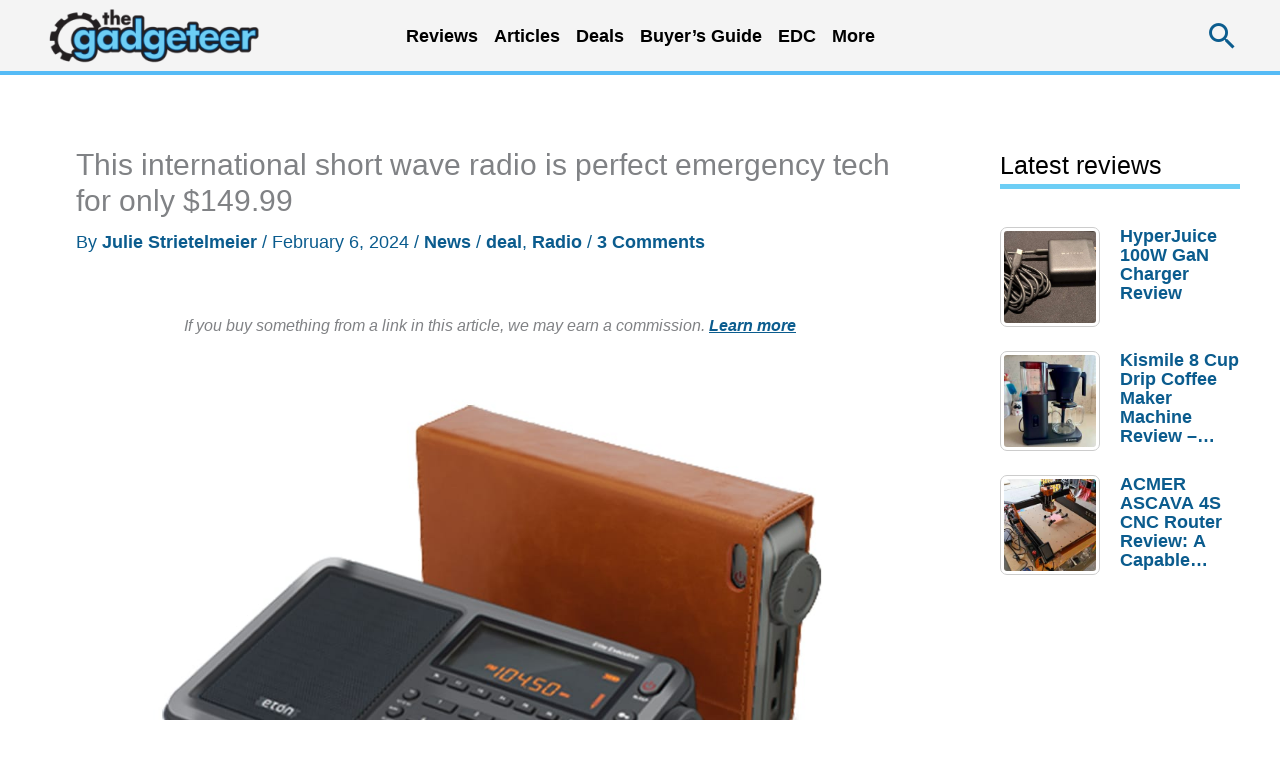

--- FILE ---
content_type: text/html; charset=utf-8
request_url: https://www.google.com/recaptcha/api2/aframe
body_size: 268
content:
<!DOCTYPE HTML><html><head><meta http-equiv="content-type" content="text/html; charset=UTF-8"></head><body><script nonce="APW-fi0o5A8RxNCCPXAXeQ">/** Anti-fraud and anti-abuse applications only. See google.com/recaptcha */ try{var clients={'sodar':'https://pagead2.googlesyndication.com/pagead/sodar?'};window.addEventListener("message",function(a){try{if(a.source===window.parent){var b=JSON.parse(a.data);var c=clients[b['id']];if(c){var d=document.createElement('img');d.src=c+b['params']+'&rc='+(localStorage.getItem("rc::a")?sessionStorage.getItem("rc::b"):"");window.document.body.appendChild(d);sessionStorage.setItem("rc::e",parseInt(sessionStorage.getItem("rc::e")||0)+1);localStorage.setItem("rc::h",'1768984340500');}}}catch(b){}});window.parent.postMessage("_grecaptcha_ready", "*");}catch(b){}</script></body></html>

--- FILE ---
content_type: text/html; charset=UTF-8
request_url: https://the-gadgeteer.com/wp-admin/admin-ajax.php
body_size: -340
content:
{"5":["2094696","5","0","2026-01-20","21484","0"]}